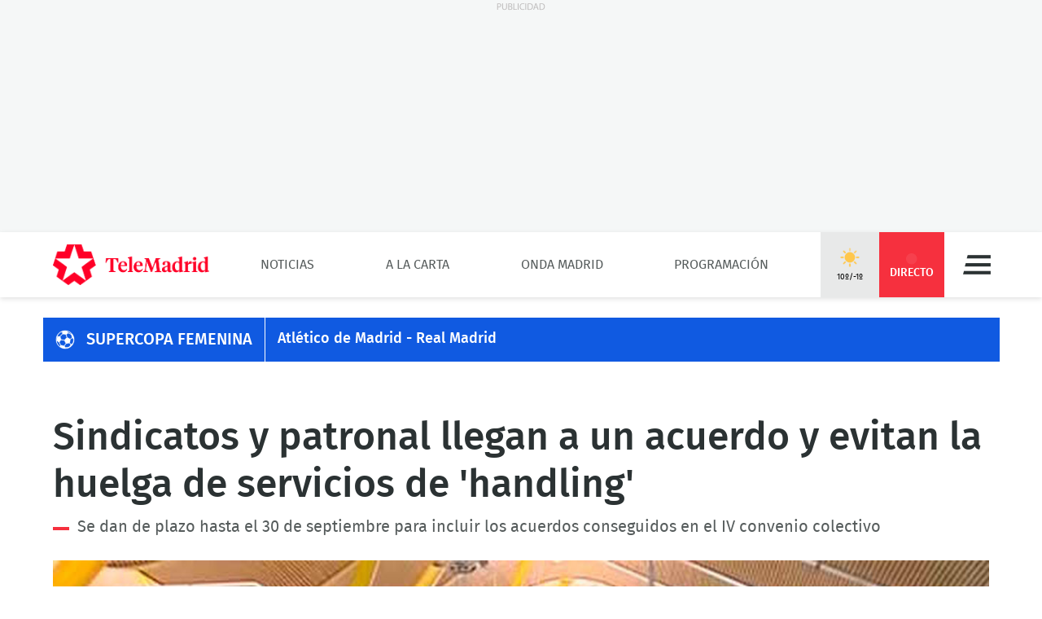

--- FILE ---
content_type: image/svg+xml
request_url: https://www.telemadrid.es/static/BB3HTML/app/soccer.25782c7e.svg?domain=www.telemadrid.es&hash=0b44a1f9301364a30e9c35094daf6581
body_size: 1164
content:
<svg width="24" height="24" viewBox="0 0 24 24" fill="none" xmlns="http://www.w3.org/2000/svg">
<g clip-path="url(#clip0_37_669)">
<path d="M18.3288 11.7827C19.1787 11.2143 20.006 10.6192 20.8099 9.95241C21.3698 10.4358 21.8176 11.0127 22.1967 11.6643C22.3228 12.9878 22.0848 14.476 21.4477 16.1317C20.8029 16.7981 20.0601 17.3659 19.2431 17.8117C18.6537 17.2899 18.107 16.4545 17.716 15.7581C18.0842 14.4952 18.2462 13.0859 18.3288 11.7827ZM16.5152 21.6057C15.0158 22.2989 13.3803 22.6333 11.7437 22.5981C12.0149 22.5128 12.2786 22.3994 12.5142 22.2444C13.8646 22.1685 15.2183 21.9822 16.5152 21.6057ZM9.09201 5.15645C10.4044 5.39171 11.7166 5.60227 13.0274 5.81199C13.0698 5.9817 13.1122 6.15237 13.1547 6.3237C13.4252 7.41266 13.7023 8.52813 14.0156 9.5905C12.9419 10.414 11.9683 11.3902 11.2169 12.52C9.82927 12.2844 8.44439 12.0481 7.05981 11.7629C6.76796 10.6363 6.40363 9.48713 6.03871 8.36523C6.96278 7.23759 8.013 6.15989 9.09201 5.15645ZM19.9332 4.98453C19.7562 5.02211 19.5889 5.09881 19.4477 5.23428C18.3582 4.47902 17.1913 3.90054 15.9237 3.49909C15.3942 2.76386 14.7608 2.16968 14.0068 1.71875C14.1361 1.70454 14.2828 1.69806 14.4458 1.69764C16.5833 2.19068 18.4754 3.34836 19.9332 4.98453ZM7.98793 2.23305C8.86454 1.89055 9.77913 1.6487 10.7103 1.52469C9.99563 1.68413 9.3086 1.92757 8.68615 2.217C8.45218 2.20807 8.21885 2.21498 7.98793 2.23305ZM1.51454 13.4861C1.25461 11.5431 1.51319 9.56143 2.2893 7.76728C2.30906 8.1082 2.35025 8.45442 2.43124 8.79262C1.92416 10.3485 1.75729 11.3196 1.91119 12.9308C1.75489 13.0979 1.62595 13.2887 1.51454 13.4861ZM18.8437 18.2165C18.2891 19.2193 17.5629 20.1475 16.7359 20.9531C15.3907 21.3974 13.9667 21.6119 12.5631 21.6706L11.1014 19.8057C11.9044 18.9139 12.6327 17.949 13.263 16.9338C14.5979 16.8516 16.0409 16.6655 17.2988 16.1569C17.7097 16.8638 18.2381 17.6564 18.8437 18.2165ZM0.85 12C0.85 18.1575 5.84251 23.15 12 23.15C18.2126 23.15 23.15 18.157 23.15 12C23.15 5.84251 18.1575 0.85 12 0.85C5.84251 0.85 0.85 5.84251 0.85 12ZM5.33266 17.1419C5.57568 17.6568 5.86387 18.2675 6.19445 18.9709C5.95091 19.4032 5.70534 19.9545 5.66528 20.4889C3.69527 19.0164 2.28011 16.8915 1.70299 14.4686C1.81552 14.117 1.96292 13.7752 2.17209 13.4819C2.76918 14.2783 3.55071 14.8171 4.44149 15.2312C4.54656 15.4761 4.85084 16.1209 5.33266 17.1419ZM6.2605 3.10913C6.98512 2.91099 7.7765 2.78291 8.52723 2.76658C8.48404 3.39313 8.47459 4.16562 8.67915 4.78816C7.60221 5.78949 6.54929 6.84568 5.61947 8.00381C4.68573 7.82236 3.76209 8.03469 2.91845 8.39383C2.82221 7.82337 2.82425 7.23218 2.87065 6.65543C3.70215 5.2178 4.87585 3.99213 6.2605 3.10913ZM13.6925 6.19692C13.6496 6.02421 13.6068 5.85197 13.564 5.6805C14.2836 5.09412 15.028 4.55466 15.7976 4.03946C17.036 4.46751 18.2205 5.04976 19.3019 5.81038C19.9511 6.93622 20.3474 8.18983 20.5146 9.47316C19.7237 10.1072 18.9092 10.6954 18.0904 11.2841C17.1509 10.3721 15.762 9.81805 14.5557 9.47052C14.242 8.40889 13.9649 7.29326 13.6925 6.19692ZM4.97689 15.0563C5.12274 14.8602 5.26873 14.665 5.41459 14.4699C5.94205 13.7646 6.46774 13.0616 6.97829 12.3301C8.36778 12.5922 9.76018 12.8539 11.1532 13.0662C11.6303 14.2767 12.1823 15.486 12.7853 16.6459C12.1572 17.6565 11.4301 18.6171 10.6278 19.5038C9.31556 19.3425 8.0032 19.0802 6.7148 18.7413C5.74297 16.7218 5.16361 15.4652 4.97689 15.0563Z" fill="white" stroke="white" stroke-width="0.3" stroke-linejoin="round"/>
</g>
<defs>
<clipPath id="clip0_37_669">
<rect width="24" height="24" fill="white"/>
</clipPath>
</defs>
</svg>
